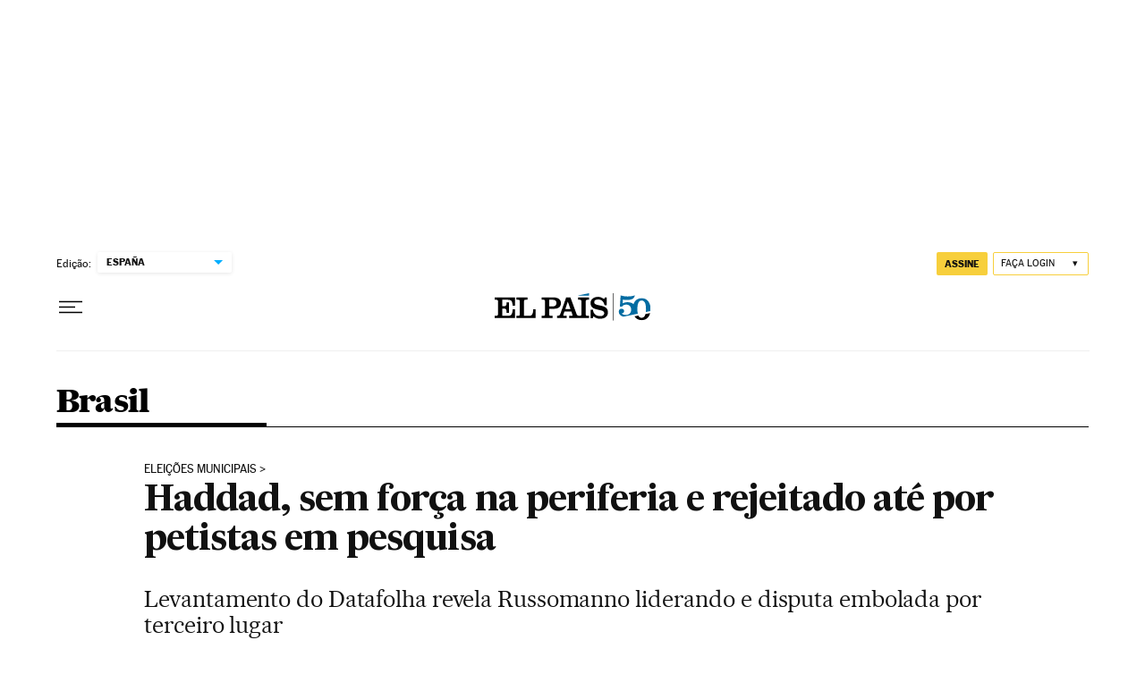

--- FILE ---
content_type: application/javascript; charset=utf-8
request_url: https://fundingchoicesmessages.google.com/f/AGSKWxVaMiLK21BYm1uGkDv7Rqv8FNu96b1JGqsP80q3Mm_YqtMidT58QIHIj5jnmI3eJyHFMn9bJGIDI16W3h0DQweBVuh4uMijzlNJPr_nzbWkGUeg6_Jd220_OHXjxB_rnbktxESl6MO3rDIe9TAZC7cAYh_yOa5SK4_CFEDwQG_N5M8BMh5RX77W4rV0/_&adsize=/dartcall./ad_wide_/ad300ws./adsfix.
body_size: -1288
content:
window['d88a5037-b715-4607-9a17-adfc7e2ab870'] = true;